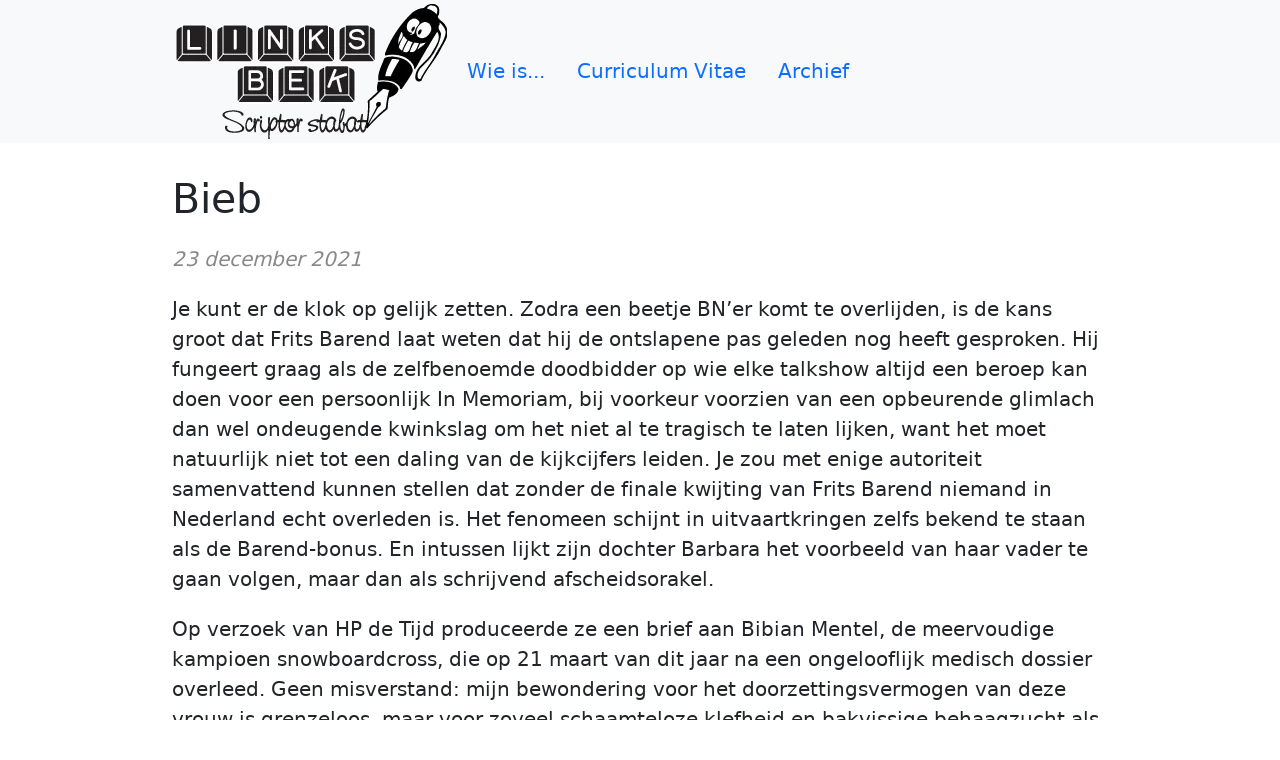

--- FILE ---
content_type: text/html; charset=utf-8
request_url: https://www.linksbek.nl/2021/12/bieb/
body_size: 2621
content:
<!doctype html>
<html lang="nl">
<head>
<meta charset="utf-8">
<meta name="viewport" content="width=device-width,initial-scale=1,viewport-fit=cover">
<title>Bieb</title>
<meta name="description" content="23 december 2021
Je kunt er de klok op gelijk zetten. Zodra een beetje BN’er komt te overlijden, is de kans groot dat Frits Barend laat weten dat hij de ontslapene pas geleden nog heeft gesproken....">
<meta name="generator" content="Eleventy">
<meta name="web_author" content="Geert Eltink, https://geert.elt.ink/">
<meta name="google-site-verification" content="7gP8g5uBzP8KchB3lT4huxo0tlH-_m9fyiJ9Zb7h1uE">
<meta name="google-site-verification" content="KuMSAl65-DBLUjPDRyx3Y-Yr4zxuU2QE8voQwMorIH8">
<meta name="dcterms.created" content="2021-12-23">
<meta name="dcterms.modified" content="2021-12-23">
<meta name="twitter:card" content="summary">
<meta name="twitter:url" content="https://www.linksbek.nl/2021/12/bieb/">
<meta name="twitter:title" content="Bieb">
<meta name="twitter:description" content="23 december 2021
Je kunt er de klok op gelijk zetten. Zodra een beetje BN’er komt te overlijden, is de kans groot dat Frits Barend laat weten dat hij de ontslapene pas geleden nog heeft gesproken....">
<meta name="twitter:image" content="https://www.linksbek.nl/assets/images/logo-linksbek.gif">
<meta name="twitter:image:alt" content="linksbek.nl">
<meta property="og:url" content="https://www.linksbek.nl/2021/12/bieb/">
<meta property="og:type" content="website">
<meta property="og:title" content="Bieb">
<meta property="og:image" content="https://www.linksbek.nl/assets/images/logo-linksbek.gif">
<meta property="og:image:alt" content="linksbek.nl">
<meta property="og:description" content="23 december 2021
Je kunt er de klok op gelijk zetten. Zodra een beetje BN’er komt te overlijden, is de kans groot dat Frits Barend laat weten dat hij de ontslapene pas geleden nog heeft gesproken....">
<meta property="og:site_name" content="linksbek.nl">
<meta property="og:locale" content="nl">
<meta property="article:author" content="Peter Bonder">
<link rel="archives" href="/archief/">
<link rel="alternate" type="application/atom+xml" href="/feed.xml">
<link rel="stylesheet" href="/assets/css/styles.bb517174.css">
</head>
<body class="page">
<header class="page-header">
<nav class="container">
<div class="flex">
<div class="p-1">
<a class="navbar-brand" href="/" aria-label="linksbek.nl">
<picture><source type="image/webp" srcset="/assets/images/xjYcaLFdy4-271.webp 271w" sizes="100vw"><img src="/assets/images/xjYcaLFdy4-271.jpeg" alt="logo linksbek.nl" class="img-fluid" loading="lazy" decoding="async" width="271" height="135"></picture>
</a>
</div>
<ul class="flex flex-column flex-row-md flex-align-self-center py-3">
<li class="py-1 px-3">
<a href="/wie-is/">Wie is...</a>
</li>
<li class="py-1 px-3">
<a href="/curriculum-vitae/">Curriculum Vitae</a>
</li>
<li class="py-1 px-3">
<a href="/archief/">Archief</a>
</li>
</ul>
</div>
</nav>
</header>
<main class="page-main container">
<h1>Bieb</h1>
<p><time datetime="2021-12-23" style="font-style: italic; color: #888;">23 december 2021</time></p>
<p>Je kunt er de klok op gelijk zetten. Zodra een beetje BN’er komt te overlijden, is de kans groot dat Frits Barend laat weten dat hij de ontslapene pas geleden nog heeft gesproken. Hij fungeert graag als de zelfbenoemde doodbidder op wie elke talkshow altijd een beroep kan doen voor een persoonlijk In Memoriam, bij voorkeur voorzien van een opbeurende glimlach dan wel ondeugende kwinkslag om het niet al te tragisch te laten lijken, want het moet natuurlijk niet tot een daling van de kijkcijfers leiden. Je zou met enige autoriteit samenvattend kunnen stellen dat zonder de finale kwijting van Frits Barend niemand in Nederland echt overleden is. Het fenomeen schijnt in uitvaartkringen zelfs bekend te staan als de Barend-bonus. En intussen lijkt zijn dochter Barbara het voorbeeld van haar vader te gaan volgen, maar dan als schrijvend afscheidsorakel.</p>
<p>Op verzoek van HP de Tijd produceerde ze een brief aan Bibian Mentel, de meervoudige kampioen snowboardcross, die op 21 maart van dit jaar na een ongelooflijk medisch dossier overleed. Geen misverstand: mijn bewondering voor het doorzettingsvermogen van deze vrouw is grenzeloos, maar voor zoveel schaamteloze klefheid en bakvissige behaagzucht als deze poesiealbumbarbie op het papier kreeg ben ik niet in de wieg gelegd. Neem alleen al de aanhef: ‘Lieve Bieb.’ Ach ja, natúúrlijk, meteen even laten zien hoe close je bent met je onderwerp. (Ik dacht trouwens eerst nog dat ze het tegen een bibliotheek had.) Maar we moeten door, want onze Babs (ja, als zij Bieb mag zeggen, dan mag ik haar Babs noemen) is in haar morbide kippendrift niet te stuiten. Ze schrijft over het verdriet dat ze heeft achtergelaten en over de manier waarop haar kinderen daarmee omgaan, wat me overigens redelijk privacy-gevoelige informatie lijkt, maar daar gaat het niet om, want: ‘Niet iedereen hoeft altijd sterk te zijn; soms moet je kwetsbaarheid tonen en is dat juist een kracht.’ Als ik een open haard had, zou ik het op een bordje schilderen en erboven spijkeren, naast ‘Vino, vino, waar is de wijn’ van Imca Marina. Maar ja, ik heb geen open haard, ik moet me met Kerstmis behelpen met het testbeeld van SBS6 en de sneue foto van een lege glasbak.</p>
<p>Enfin, het gaat natuurlijk ook over Edwin Spee, de weduwnaar. Haar brief is gedateerd op 29 november, Bibian Mentel overleed op 29 maart en onlangs konden we lezen dat hij zes maanden later, dus eind september, een nieuwe liefde had gevonden. Daar vel ik geen oordeel over, dat gaat me geen bal aan en ik zou het ook niet vermeld hebben, als Barbara Barend er in haar functie als voyeuristische hemelheraut gewoon wél melding van had gemaakt. Dat deed ze namelijk niet en daarom denk ik dat die hele briefschrijverij helemaal niet over Bibian Mentel gaat, maar vooral over Barbara Barend die aandacht vraagt voor Barbara Barend.</p>
<hr>
<p>Copyright Peter Bonder.</p>
</main>
<footer class="page-footer">
<div class="container">
<ul class="flex flex-justify-between my-4">
<li class="p-1">
<a href="/wie-is/">Wie is...</a>
</li>
<li class="p-1">
<a href="/curriculum-vitae/">Curriculum Vitae</a>
</li>
<li class="p-1">
<a href="/archief/">Archief</a>
</li>
<li class="p-1">
<a href="/feed.xml">RSS</a>
</li>
</ul>
<ul class="flex flex-justify-between my-4">
<li class="p-1">
<div>
Copyright © 2002-2026 Peter Bonder
</div>
</li>
<li class="p-1">
<a href="https://geert.elt.ink/">Maintained with care.</a>
</li>
</ul>
</div>
</footer>
<script async src="https://www.googletagmanager.com/gtag/js?id=G-XS2FCX8V7W"></script>
<script>function gtag(){dataLayer.push(arguments)}window.dataLayer=window.dataLayer||[],gtag("js",new Date),gtag("config","G-XS2FCX8V7W")</script>
</body>
</html>


--- FILE ---
content_type: text/css; charset=utf-8
request_url: https://www.linksbek.nl/assets/css/styles.bb517174.css
body_size: 2220
content:
:root{--blue:#0d6efd;--indigo:#6610f2;--purple:#6f42c1;--pink:#d63384;--red:#dc3545;--orange:#fd7e14;--yellow:#ffc107;--green:#198754;--teal:#20c997;--cyan:#0dcaf0;--black:#000;--white:#fff;--gray:#6c757d;--gray-dark:#343a40;--gray-100:#f8f9fa;--gray-200:#e9ecef;--gray-300:#dee2e6;--gray-400:#ced4da;--gray-500:#adb5bd;--gray-600:#6c757d;--gray-700:#495057;--gray-800:#343a40;--gray-900:#212529;--primary:#0d6efd;--secondary:#6c757d;--success:#198754;--info:#0dcaf0;--warning:#ffc107;--danger:#dc3545;--light:#f8f9fa;--dark:#212529;--primary-rgb:13,110,253;--secondary-rgb:108,117,125;--success-rgb:25,135,84;--info-rgb:13,202,240;--warning-rgb:255,193,7;--danger-rgb:220,53,69;--light-rgb:248,249,250;--dark-rgb:33,37,41;--white-rgb:255,255,255;--black-rgb:0,0,0;--body-color-rgb:33,37,41;--body-bg-rgb:255,255,255;--font-sans-serif:system-ui,-apple-system,"Segoe UI",roboto,"Helvetica Neue","Noto Sans","Liberation Sans",arial,sans-serif,"Apple Color Emoji","Segoe UI Emoji","Segoe UI Symbol","Noto Color Emoji";--font-monospace:sfmono-regular,menlo,monaco,consolas,"Liberation Mono","Courier New",monospace;--gradient:linear-gradient(180deg,hsla(0,0%,100%,.15),hsla(0,0%,100%,0));--body-font-family:var(--font-sans-serif);--body-font-size:1.25rem;--body-font-weight:400;--body-line-height:1.5;--body-color:#212529;--body-bg:#fff;--border-width:1px;--border-style:solid;--border-color:#dee2e6;--border-color-translucent:rgba(0,0,0,.175);--border-radius:0.375rem;--border-radius-sm:0.25rem;--border-radius-lg:0.5rem;--border-radius-xl:1rem;--border-radius-2xl:2rem;--border-radius-pill:50rem;--link-color:#0d6efd;--link-hover-color:#0a58ca;--code-color:#d63384;--highlight-bg:#fff3cd;--bg-opacity:1;--text-opacity:1}*,:after,:before{box-sizing:border-box}body,h1,h2,h3,h4,h5,h6{margin:0}h1,h2,h3,h4,li,p{hyphens:none;word-break:normal}body,html{overflow-x:hidden}html{scroll-behavior:smooth}body{font-family:sans-serif;font-size:100%;line-height:1.5;min-height:100vh;text-rendering:optimizespeed}img{display:block}button,input,select,textarea{font:inherit}@media (prefers-reduced-motion:reduce){*,:after,:before{animation-duration:.01ms!important;animation-iteration-count:1!important;scroll-behavior:auto!important;transition-duration:.01ms!important}html{scroll-behavior:auto}}body{background-color:var(--body-bg);color:var(--body-color);font-family:var(--body-font-family);font-size:var(--body-font-size);font-weight:var(--body-font-weight);line-height:var(--body-line-height);margin:0;text-align:var(--body-text-align);text-size-adjust:100%;-webkit-tap-highlight-color:transparent}a{color:var(--link-color);text-decoration:none}a:hover{color:var(--link-hover-color);text-decoration:underline}a:not([href],[class]),a:not([href],[class]):hover{color:inherit;text-decoration:none}h1,h2,h3,h4,h5,h6{font-weight:500;line-height:1.2;margin-bottom:.5rem;margin-top:0}h1{font-size:calc(1.375rem + 1.5vw)}h2{font-size:calc(1.325rem + .9vw)}h3{font-size:calc(1.3rem + .6vw)}h4{font-size:calc(1.275rem + .3vw)}h5{font-size:1.25rem}h6{font-size:1rem}hr{border:0;border-top:1px solid #ddd;margin-bottom:2rem;margin-top:2rem}img{height:auto;max-width:100%}figcaption{font-size:.8em;font-style:italic;font-weight:700;margin:.5rem}ul{list-style:none;margin:0;padding:0}.list-unstyled{list-style-type:none}.list-inline{list-style:none;padding-left:0}.list-inline-item{display:inline-block}blockquote{border-left:3px solid #ddd;font-style:italic;margin-bottom:10px;margin-left:16px;margin-top:10px;padding-left:16px}code,pre{font-family:Consolas,Monaco,Andale Mono,Ubuntu Mono,monospace;hyphens:none;line-height:1.5;text-align:left;word-break:normal;word-wrap:normal;background:none;tab-size:4;white-space:pre;word-spacing:normal}pre{border-radius:.3em;margin:2rem 0;max-width:calc(100vw - 2rem);overflow:auto;padding:1em}:not(pre)>code,pre{background:#f5f5f5}:not(pre)>code{border-radius:.3em;padding:.1em;white-space:normal}.page{display:flex;flex-direction:column;min-height:100vh}.page-header{background-color:rgb(var(--light-rgb))}.page-main{flex:1;padding-bottom:2rem;padding-top:2rem}.page-footer,.page-footer a{background-color:rgb(var(--dark-rgb));color:rgb(var(--light-rgb))}.container{margin-left:auto;margin-right:auto;padding-left:var(--gutter-x,.75rem);padding-right:var(--gutter-x,.75rem);width:100%}@media (min-width:576px){.container{max-width:540px}}@media (min-width:768px){.container{max-width:720px}}@media (min-width:992px){.container{max-width:960px}}.image-gallery{display:flex;flex-wrap:wrap;gap:1%;justify-content:center}.image-gallery picture{flex-basis:32%}.image-gallery img{border-radius:5px;height:auto;max-width:100%;object-fit:cover;vertical-align:middle}.flex{display:flex}.flex-grow{flex-grow:1}.flex-justify-between{justify-content:space-between}.flex-justify-end{justify-content:flex-end}.flex-align-center{align-items:center}.flex-align-self-center{align-self:center}.flex-align-end{align-self:flex-end}.flex-column{flex-direction:column}.flex-row{flex-direction:row}@media (min-width:768px){.flex-column-md{flex-direction:column!important}.flex-row-md{flex-direction:row!important}}.text-bold{font-weight:700}.text-italic{font-style:italic}.text-right{text-align:right!important}.bg-dark{background-color:var(--dark)}.text-light{color:var(--light)}.m-1{margin:.25rem!important}.m-2{margin:.5rem!important}.m-3{margin:1rem!important}.m-4{margin:1.5rem!important}.m-5{margin:3rem!important}.m-auto{margin:auto!important}.mx-1{margin-left:.25rem!important;margin-right:.25rem!important}.mx-2{margin-left:.5rem!important;margin-right:.5rem!important}.mx-3{margin-left:1rem!important;margin-right:1rem!important}.mx-4{margin-left:1.5rem!important;margin-right:1.5rem!important}.mx-5{margin-left:3rem!important;margin-right:3rem!important}.mx-auto{margin-left:auto!important;margin-right:auto!important}.my-1{margin-bottom:.25rem!important;margin-top:.25rem!important}.my-2{margin-bottom:.5rem!important;margin-top:.5rem!important}.my-3{margin-bottom:1rem!important;margin-top:1rem!important}.my-4{margin-bottom:1.5rem!important;margin-top:1.5rem!important}.my-5{margin-bottom:3rem!important;margin-top:3rem!important}.my-auto{margin-bottom:auto!important;margin-top:auto!important}.mt-1{margin-top:.25rem!important}.mt-2{margin-top:.5rem!important}.mt-3{margin-top:1rem!important}.mt-4{margin-top:1.5rem!important}.mt-5{margin-top:3rem!important}.mt-auto{margin-top:auto!important}.mr-1{margin-right:.25rem!important}.mr-2{margin-right:.5rem!important}.mr-3{margin-right:1rem!important}.mr-4{margin-right:1.5rem!important}.mr-5{margin-right:3rem!important}.mr-auto{margin-right:auto!important}.mb-1{margin-bottom:.25rem!important}.mb-2{margin-bottom:.5rem!important}.mb-3{margin-bottom:1rem!important}.mb-4{margin-bottom:1.5rem!important}.mb-5{margin-bottom:3rem!important}.mb-auto{margin-bottom:auto!important}.ml-1{margin-left:.25rem!important}.ml-2{margin-left:.5rem!important}.ml-3{margin-left:1rem!important}.ml-4{margin-left:1.5rem!important}.ml-5{margin-left:3rem!important}.ml-auto{margin-left:auto!important}.p-1{padding:.25rem!important}.p-2{padding:.5rem!important}.p-3{padding:1rem!important}.p-4{padding:1.5rem!important}.p-5{padding:3rem!important}.px-1{padding-left:.25rem!important;padding-right:.25rem!important}.px-2{padding-left:.5rem!important;padding-right:.5rem!important}.px-3{padding-left:1rem!important;padding-right:1rem!important}.px-4{padding-left:1.5rem!important;padding-right:1.5rem!important}.px-5{padding-left:3rem!important;padding-right:3rem!important}.py-1{padding-bottom:.25rem!important;padding-top:.25rem!important}.py-2{padding-bottom:.5rem!important;padding-top:.5rem!important}.py-3{padding-bottom:1rem!important;padding-top:1rem!important}.py-4{padding-bottom:1.5rem!important;padding-top:1.5rem!important}.py-5{padding-bottom:3rem!important;padding-top:3rem!important}.pt-1{padding-top:.25rem!important}.pt-2{padding-top:.5rem!important}.pt-3{padding-top:1rem!important}.pt-4{padding-top:1.5rem!important}.pt-5{padding-top:3rem!important}.pr-1{padding-right:.25rem!important}.pr-2{padding-right:.5rem!important}.pr-3{padding-right:1rem!important}.pr-4{padding-right:1.5rem!important}.pr-5{padding-right:3rem!important}.pb-1{padding-bottom:.25rem!important}.pb-2{padding-bottom:.5rem!important}.pb-3{padding-bottom:1rem!important}.pb-4{padding-bottom:1.5rem!important}.pb-5{padding-bottom:3rem!important}.pl-1{padding-left:.25rem!important}.pl-2{padding-left:.5rem!important}.pl-3{padding-left:1rem!important}.pl-4{padding-left:1.5rem!important}.pl-5{padding-left:3rem!important}